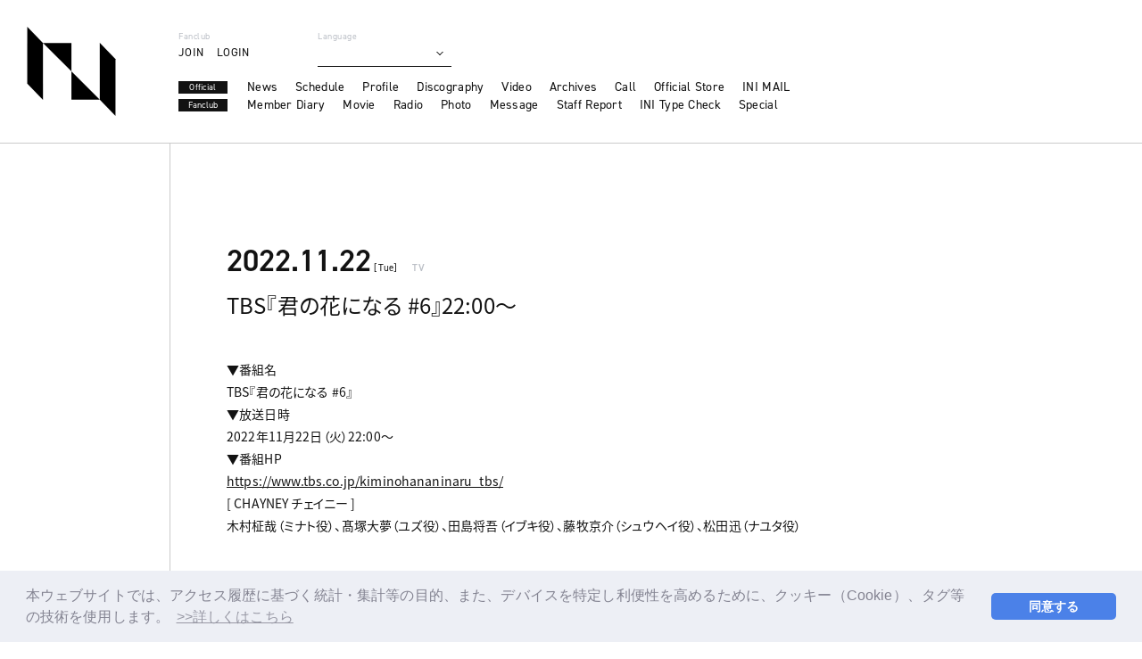

--- FILE ---
content_type: text/html; charset=UTF-8
request_url: https://ini-official.com/schedule/detail/646
body_size: 20255
content:
<!DOCTYPE html>
<html lang="ja" xmlns:fb="http://ogp.me/ns/fb#">
<head><link rel="alternate" hreflang="ja" href="https://ini-official.com/schedule/detail/646"><link rel="alternate" hreflang="en" href="https://ini-official.com/schedule/detail/646?lang=en"><link rel="alternate" hreflang="ko" href="https://ini-official.com/schedule/detail/646?lang=ko"><link rel="alternate" hreflang="zh-Hans" href="https://ini-official.com/schedule/detail/646?lang=zh-cn"><link rel="alternate" hreflang="zh-Hant" href="https://ini-official.com/schedule/detail/646?lang=zh-tw"><link rel="alternate" hreflang="th" href="https://ini-official.com/schedule/detail/646?lang=th"><link rel="alternate" hreflang="ms" href="https://ini-official.com/schedule/detail/646?lang=ms"><link rel="alternate" hreflang="id" href="https://ini-official.com/schedule/detail/646?lang=id"><script src="//j.wovn.io/1" data-wovnio="key=LN37RR&amp;backend=true&amp;currentLang=ja&amp;defaultLang=ja&amp;urlPattern=query&amp;langCodeAliases={&quot;zh-CHT&quot;:&quot;zh-tw&quot;,&quot;zh-CHS&quot;:&quot;zh-cn&quot;}&amp;langParamName=lang" data-wovnio-info="version=WOVN.php_1.14.6" async></script>
<meta charset="UTF-8">
<meta name="description" content="INI OFFICIAL SITE"><meta name="robots" content="index, follow"><meta name="viewport" id="iphone-viewport" content="minimum-scale=1.0, width=device-width, user-scalable=no, telephone=no, maximum-scale=1">
<meta property="og:site_name" content="INI OFFICIAL SITE" />
<meta property="fb:app_id" content="" />
<meta property="og:title" content="TBS『君の花になる #6』22:00〜" />
<meta property="og:type" content="website" />
<meta property="og:locale" content="ja_JP" />
<meta property="og:url" content="https://ini-official.com/news/detail/646" />
<meta property="og:image" content="https://ini-official.com/ogp.jpg" />
<meta property="og:description" content="▼番組名TBS『君の花になる #6』▼放送日時2022年11月22日（火）22:00〜▼番組HP &amp;nbsp;https://www.tbs.co.jp/kiminohananinaru_tbs/[ CHAYNEY チェイニー ]木村柾哉（ミナト役）、髙塚大夢（ユズ役）、田島将吾（イブキ役）、藤牧京介（シュウヘイ役）、松田迅（ナユタ役）"/>
<!-- twitter card-->
<meta name="twitter:card" content="summary_large_image">
<meta name="twitter:title" content="TBS『君の花になる #6』22:00〜">
<meta name="twitter:url" content="https://ini-official.com/news/detail/646">
<meta name="twitter:image" content="https://ini-official.com/ogp.jpg">

<title>TBS『君の花になる #6』22:00〜｜INI OFFICIAL SITE</title>



<meta name="theme-color" content="#ffffff">
<link rel="icon" type="image/x-icon" href="/favicon.ico">
<link rel="apple-touch-icon" href="/apple-touch-icon.png">
<link rel="canonical" href="https://ini-official.com/">
<link rel="stylesheet" href="https://cmn-assets.plusmember.jp/webfont/assets/font/fontawesome_all2308/css/all.min2308.css">
<link rel="stylesheet" href="/static/original/fanclub/css/style.css?=2026011923">

<script src="https://ajax.googleapis.com/ajax/libs/jquery/2.2.4/jquery.min.js"></script>
<script src="/static/original/fanclub/js/delighters.js"></script>
<script src="/static/original/fanclub/js/common.js"></script>
<script>
  (function(d) {
    var config = {
      kitId: 'mqf0tdu',
      scriptTimeout: 3000,
      async: true
    },
    h=d.documentElement,t=setTimeout(function(){h.className=h.className.replace(/\bwf-loading\b/g,"")+" wf-inactive";},config.scriptTimeout),tk=d.createElement("script"),f=false,s=d.getElementsByTagName("script")[0],a;h.className+=" wf-loading";tk.src='https://use.typekit.net/'+config.kitId+'.js';tk.async=true;tk.onload=tk.onreadystatechange=function(){a=this.readyState;if(f||a&&a!="complete"&&a!="loaded")return;f=true;clearTimeout(t);try{Typekit.load(config)}catch(e){}};s.parentNode.insertBefore(tk,s)
  })(document);
</script>

 
<script>
$(function () {
    $('.wovn-languages').on('click', function () {
            $(this).toggleClass('visible');
    });
});
</script>
<link rel="stylesheet" href="/static/common/css/cookieconsent.min.css?=20260119">
<script src="/static/common/js/cookieconsent.min.js"></script>
<script>
var getCookieVal = function(key){
  return ((document.cookie + ';').match(key + '=([^\S;]*)')||[])[1];
}

var getParameterVal = function(key) {
  var str = location.search.split("?");
  if (str.length < 2) {
    return "";
  }

  var params = str[1].split("&");
  for (var i = 0; i < params.length; i++) {
    var keyVal = params[i].split("=");
    if (keyVal[0] == key && keyVal.length == 2) {
      return decodeURIComponent(keyVal[1]);
    }
  }
  return "";
}

const secureUrl = document.createElement('a');
secureUrl.setAttribute('href', 'https://secure.plusmember.jp/produce101s2/1/');
// フロントドメインの場合のみの挙動に制限
if(document.domain !== secureUrl.hostname) {
  var gdpr_config = {"palette":{"popup":{"background":"#edeff5","text":"#838391"},"button":{"background":"#4b81e8","text":"#ffffff"}},"theme":"classic","content":{"message":"\u672c\u30a6\u30a7\u30d6\u30b5\u30a4\u30c8\u3067\u306f\u3001\u30a2\u30af\u30bb\u30b9\u5c65\u6b74\u306b\u57fa\u3065\u304f\u7d71\u8a08\u30fb\u96c6\u8a08\u7b49\u306e\u76ee\u7684\u3001\u307e\u305f\u3001\u30c7\u30d0\u30a4\u30b9\u3092\u7279\u5b9a\u3057\u5229\u4fbf\u6027\u3092\u9ad8\u3081\u308b\u305f\u3081\u306b\u3001\u30af\u30c3\u30ad\u30fc\uff08Cookie\uff09\u3001\u30bf\u30b0\u7b49\u306e\u6280\u8853\u3092\u4f7f\u7528\u3057\u307e\u3059\u3002","dismiss":"\u540c\u610f\u3059\u308b","link":"&gt;&gt;\u8a73\u3057\u304f\u306f\u3053\u3061\u3089","target":"_self","href":"\/feature\/privacy"},"cookie":{"name":"GDPR_produce101s2_337","expiryDays":180},"url":"https:\/\/secure.plusmember.jp\/produce101s2\/1\/"};
  let ssl_domain = gdpr_config.url + "gdpr/cookie/?";
  delete gdpr_config.url;

  gdpr_config.onStatusChange = function(){
    let val = getCookieVal(gdpr_config.cookie.name);

    var url = getParameterVal('gdpr_ref');
    if ( url.length == 0 ){
      // リファラ指定がない場合は現ページへ戻す
      url = location.href;
      // プラポリの場合のみサイトトップへ戻す
      let fanclubDomain = 'ini-official.com';
      let officialDomain = '';
      if(location.pathname == gdpr_config.content.href) {
        if( location.host == fanclubDomain) {
          url = 'https://ini-official.com/';
        } else if (location.host == officialDomain) {
          url = 'https:///';
        }
      }
    }
    let ref = encodeURIComponent(url);

    let action = ssl_domain + 'name=' + gdpr_config.cookie.name + '&value=' + val + '&gdpr_ref=' + ref;

    location.href = action;
  };


  window.addEventListener("load", {
    config: gdpr_config,
    handleEvent(ev) {
      window.cookieconsent.initialise(this.config);
    }
  });
}

</script>

<script>
$(function() {
	$('.section--detail > .txt').find('img').wrap('<div class="ph">').after('<img src="/static/common/global-image/dummy.gif" class="dummy">');
  $('.section--detail > .txt').find('iframe').wrap('<div class="youtube">');
});
</script>

            <script>
  (function(i,s,o,g,r,a,m){i['GoogleAnalyticsObject']=r;i[r]=i[r]||function(){
  (i[r].q=i[r].q||[]).push(arguments)},i[r].l=1*new Date();a=s.createElement(o),
  m=s.getElementsByTagName(o)[0];a.async=1;a.src=g;m.parentNode.insertBefore(a,m)
  })(window,document,'script','//www.google-analytics.com/analytics.js','ga');

  
  ga('create', 'UA-200632218-1', 'auto', {'allowLinker': true});
    ga('require', 'linker');
  ga('linker:autoLink', ['secure.plusmember.jp' ]);


  var browsingapp = 'false';
  ga('set', 'dimension5', browsingapp);
	


  var member =  '0';
  ga('set', 'dimension1', member);

  var member_hit = '0';
  ga('set', 'dimension6', member_hit);

  ga('send', 'pageview');
</script>

            <!-- Global site tag (gtag.js) - Google Analytics -->
    <script async src="https://www.googletagmanager.com/gtag/js?id=G-R0NR95BP2T"></script>
    <script>
        window.dataLayer = window.dataLayer || [];
        function gtag(){dataLayer.push(arguments);}
        gtag('js', new Date());

                    gtag('config', 'G-R0NR95BP2T');
                gtag('set', 'linker', {
            'accept_incoming': true,
            'domains': ['secure.plusmember.jp']
        });

                    var browsingapp = 'false';
            gtag('set', 'dimension5', browsingapp);
        
                    var member =  '0';
            gtag('set', 'dimension1', member);
            var member_hit = '0';
            gtag('set', 'dimension6', member_hit);
            </script>

</head>

<body   class="page--info category-4" style="" onContextmenu="return true">
<noscript>
<div class="noteBox">
<p class="note">JavaScriptが無効になっています</p>
<p>本サービスをお楽しみいただくには、JavaScript を有効にする必要があります。</p>
</div>
</noscript>



<div class="wrap" id="pagetop">
<div class="drawer__btn">
    <div class="drawer__btn-inner">
        <span></span>
        <span></span>
    </div>
</div>
<header class="header">
  <h1>
    <a href="https://ini-official.com/" title="INI OFFICIAL SITE">
      <svg viewBox="0 0 150 150">
        <use xlink:href="#logo-symbol"></use>
      </svg>
    </a>
  </h1>
  <div class="header_inner">
    <div class="subnav">
      <div class="nav-fc">
        <p class="sub-tit">Fanclub</p>
        <ul class="nav">
                      <li class="regist"><a href="https://ini-official.com/feature/entry">JOIN</a></li><li><a href="https://secure.plusmember.jp/produce101s2/1/login/?url=https%253A%252F%252Fini-official.com%252Fschedule%252Fdetail%252F646&amp;lang=ja">LOGIN</a></li>
                  </ul>
      </div>
      <div class="langBar">
        <p class="sub-tit">Language</p>
        <div class="wovn-languages">
    <div class="nav-dropdown">
        <ul class="list--language">
            <li class="wovn-switch ja" data-value="ja" >日本語</li>
            <li class="wovn-switch ko" data-value="ko">한국어</li>
            <li class="wovn-switch en" data-value="en">English</li>
            <li class="wovn-switch zh-cht" data-value="zh-CHT">中文(繁體字)</li>
            <li class="wovn-switch zh-chs" data-value="zh-CHS">中文(簡体字)</li>
            <li class="wovn-switch th" data-value="th">ภาษาไทย</li>
            <li class="wovn-switch id" data-value="id">Bahasa Indonesia</li>
            <li class="wovn-switch ms" data-value="ms">Bahasa Melayu</li>
        </ul>
    </div>
</div>
              </div>
      <a href="https://ini-official.com/" class="link--home sp">HOME</a>
    </div>
    <div class="gnav">
      <div class="block--menu menu-official">
        <p class="label_nav">Official</p>
        <ul class="nav">
          <li><a href="https://ini-official.com/news/1">News</a></li>
          <li><a href="https://ini-official.com/schedule/list/">Schedule</a></li>
          <li><a href="https://ini-official.com/feature/profile">Profile</a></li>
          <li><a href="https://ini-official.com/discography/">Discography</a></li>
          <li><a href="https://ini-official.com/news/list/12/13/">Video</a></li>
          <li><a href="https://ini-official.com/feature/archive">Archives</a></li>
          <li><a href="https://ini-official.com/call">Call</a></li>
          <li>
<a class="dropmenu">Official Store</a>
<ul class="sub">
<li><a href="https://store.plusmember.jp/ini/" target="_blank">Official Store</a></li>
<li><a href="https://store.lapone.jp/" target="_blank">LAPONE STORE</a></li>
</ul>
</li>
          <li><a href="https://mail.ini-official.com/" target="_blank">INI MAIL</a></li>
        </ul>
      </div>
      <div class="block--menu menu-fanclub">
        <p class="label_nav">Fanclub</p>
        <ul class="nav">
          <li><a href="https://ini-official.com/blog/list/1/0/">Member Diary</a></li>
          <li><a href="https://ini-official.com/movies/category/">Movie</a></li>
          <li><a href="https://ini-official.com/streams/list/6/0/">Radio</a></li>
          <li><a href="https://ini-official.com/photo/list/3">Photo</a></li>
          <li><a href="https://ini-official.com/photo/list/4">Message</a></li>
          <li><a href="https://ini-official.com/blog/list/3/0/">Staff Report</a></li>
          <li><a href="https://ini-official.com/feature/typecheck">INI Type Check</a></li>
          <li><a href="https://ini-official.com/feature/special">Special</a></li>
        </ul>
      </div>
    </div>
  </div>
</header>

<main class="content--body">
<script type="text/javascript" src="https://platform.twitter.com/widgets.js" async="async"></script>
<div id="fb-root"></div>
<script>(function(d, s, id) {
var js, fjs = d.getElementsByTagName(s)[0];
if (d.getElementById(id)) return;
js = d.createElement(s); js.id = id;
js.src = "//connect.facebook.net/ja_JP/sdk.js#xfbml=1&version=v2.4";
fjs.parentNode.insertBefore(js, fjs);
}(document, 'script', 'facebook-jssdk'));</script>

<section class="section--detail">

    		<p class="date date-schedule">2022.11.22<span class="youbi">[Tue]</span></p>
	  <p class="category">TV</p>
  <p class="tit">TBS『君の花になる #6』22:00〜</p>
  <div class="txt">
        <p>▼番組名</p><p>TBS『君の花になる #6』</p><p>▼放送日時</p><p>2022年11月22日（火）22:00〜</p><p>▼番組HP &nbsp;<br></p><p><a href="https://www.tbs.co.jp/kiminohananinaru_tbs/" target="_blank">https://www.tbs.co.jp/kiminohananinaru_tbs/</a><br></p><p>[ CHAYNEY チェイニー ]</p><p>木村柾哉（ミナト役）、髙塚大夢（ユズ役）、田島将吾（イブキ役）、藤牧京介（シュウヘイ役）、松田迅（ナユタ役）</p>
      </div><!-- / txt -->


<ul class="block--share">
<li class="share">SHARE</li>
<li class="facebook"><a href="https://www.facebook.com/sharer/sharer.php?u=https%3A%2F%2Fini-official.com%2Fnews%2Fdetail%2F646" target="blank"><i class="fa fa-facebook" aria-hidden="true"></i></a></li>
<li class="twitter"><a href="https://twitter.com/intent/tweet?url=https://ini-official.com%2Fnews%2Fdetail%2F646&text=INI OFFICIAL SITE│TBS%E3%80%8E%E5%90%9B%E3%81%AE%E8%8A%B1%E3%81%AB%E3%81%AA%E3%82%8B+%236%E3%80%8F22%3A00%E3%80%9C" target="blank"><i class="fa fa-twitter" aria-hidden="true"></i></a></li>
<li class="lineIco">
<a class="line" target="_blank" href="https://timeline.line.me/social-plugin/share?url=https://ini-official.com%2Fnews%2Fdetail%2F646"><svg width="20px" height="20px" viewBox="0 0 315 300">
<path d="M280.344,206.351 C280.344,206.351 280.354,206.351 280.354,206.351 C247.419,244.375 173.764,290.686 157.006,297.764 C140.251,304.844 142.724,293.258 143.409,289.286 C143.809,286.909 145.648,275.795 145.648,275.795 C146.179,271.773 146.725,265.543 145.139,261.573 C143.374,257.197 136.418,254.902 131.307,253.804 C55.860,243.805 0.004,190.897 0.004,127.748 C0.004,57.307 70.443,-0.006 157.006,-0.006 C243.579,-0.006 314.004,57.307 314.004,127.748 C314.004,155.946 303.108,181.342 280.344,206.351 ZM95.547,153.146 C95.547,153.146 72.581,153.146 72.581,153.146 C72.581,153.146 72.581,98.841 72.581,98.841 C72.581,94.296 68.894,90.583 64.352,90.583 C59.819,90.583 56.127,94.296 56.127,98.841 C56.127,98.841 56.127,161.398 56.127,161.398 C56.127,165.960 59.819,169.660 64.352,169.660 C64.352,169.660 95.547,169.660 95.547,169.660 C100.092,169.660 103.777,165.960 103.777,161.398 C103.777,156.851 100.092,153.146 95.547,153.146 ZM127.810,98.841 C127.810,94.296 124.120,90.583 119.583,90.583 C115.046,90.583 111.356,94.296 111.356,98.841 C111.356,98.841 111.356,161.398 111.356,161.398 C111.356,165.960 115.046,169.660 119.583,169.660 C124.120,169.660 127.810,165.960 127.810,161.398 C127.810,161.398 127.810,98.841 127.810,98.841 ZM202.908,98.841 C202.908,94.296 199.219,90.583 194.676,90.583 C190.137,90.583 186.442,94.296 186.442,98.841 C186.442,98.841 186.442,137.559 186.442,137.559 C186.442,137.559 154.466,93.894 154.466,93.894 C152.926,91.818 150.460,90.583 147.892,90.583 C147.007,90.583 146.127,90.730 145.282,91.010 C141.916,92.142 139.650,95.287 139.650,98.841 C139.650,98.841 139.650,161.398 139.650,161.398 C139.650,165.960 143.345,169.660 147.885,169.660 C152.427,169.660 156.114,165.960 156.114,161.398 C156.114,161.398 156.114,122.705 156.114,122.705 C156.114,122.705 188.090,166.354 188.090,166.354 C189.637,168.431 192.094,169.660 194.667,169.660 C195.546,169.660 196.434,169.521 197.279,169.236 C200.650,168.114 202.908,164.966 202.908,161.398 C202.908,161.398 202.908,98.841 202.908,98.841 ZM253.385,138.381 C257.927,138.381 261.617,134.674 261.617,130.129 C261.617,125.569 257.927,121.872 253.385,121.872 C253.385,121.872 230.426,121.872 230.426,121.872 C230.426,121.872 230.426,107.103 230.426,107.103 C230.426,107.103 253.385,107.103 253.385,107.103 C257.927,107.103 261.617,103.398 261.617,98.841 C261.617,94.296 257.927,90.583 253.385,90.583 C253.385,90.583 222.187,90.583 222.187,90.583 C217.650,90.583 213.955,94.296 213.955,98.841 C213.955,98.850 213.955,98.858 213.955,98.878 C213.955,98.878 213.955,130.109 213.955,130.109 C213.955,130.114 213.955,130.129 213.955,130.129 C213.955,130.139 213.955,130.139 213.955,130.149 C213.955,130.149 213.955,161.398 213.955,161.398 C213.955,165.960 217.655,169.660 222.187,169.660 C222.187,169.660 253.385,169.660 253.385,169.660 C257.915,169.660 261.617,165.960 261.617,161.398 C261.617,156.851 257.915,153.146 253.385,153.146 C253.385,153.146 230.426,153.146 230.426,153.146 C230.426,153.146 230.426,138.381 230.426,138.381 C230.426,138.381 253.385,138.381 253.385,138.381 Z"></svg></a></li>
</ul>

<p class="detail__btn">
    <a href="https://ini-official.com/schedule/list/">Back</a>
  </p>

</section>
</main><!-- / content--body -->

<footer>
  <div class="inner">
    <p class="copyright"><small>&copy;&nbsp;LAPONE ENTERTAINMENT / Fanplus</small></p>
  </div>
</footer><!-- /.footer -->

<p class="block--page-top"><a href="#pagetop"><span></span></a></p>
</div><!-- / wrap -->
<div class="parts-svg">
<svg>
<defs>
<symbol id="logo-symbol" viewBox="0 0 350 350">
	<polygon class="st0" points="63.6,286.8 1.9,223.1 1.9,0 63.6,63.7 	"/>
	<polygon class="st0" points="348.1,350 286.4,286.3 286.4,63.2 348.1,126.9 	"/>
	<polygon class="st0" points="175.2,174.8 63.9,63.6 175.2,63.6 	"/>
	<polygon class="st0" points="175.2,174.8 286.4,286.1 175.2,286.1 	"/>
</symbol>
<symbol id="logo-artistname" viewBox="0 0 130 50">
<path class="st0" d="M16.3,4.5v41H4.7v-41H16.3z"/>
<path class="st0" d="M84.2,4.5v43.1l-27.5-23v20.9H45.8V2.4l27.5,22.9V4.5H84.2z"/>
<path class="st0" d="M125.3,4.5v41h-11.6v-41H125.3z"/>
</symbol>
<symbol id="officialsite" viewBox="0 0 132 20">
	<path class="st0" d="M16.9,10c0,4.5-3.2,7.7-7.8,7.7S1.3,14.5,1.3,10S4.4,2.3,9,2.3C13.7,2.3,16.9,5.5,16.9,10z M13.9,10
		c0-3-2-5.1-4.9-5.1C6.2,4.9,4.1,7,4.1,10s2,5.1,4.9,5.1S13.9,13,13.9,10z"/>
	<path class="st0" d="M27.3,5.1h-4.9v3.3H27v2.5h-4.6v6.5h-2.9V2.7h7.8V5.1z"/>
	<path class="st0" d="M37.5,5.1h-4.9v3.3h4.6v2.5h-4.6v6.5h-2.9V2.7h7.8V5.1z"/>
	<path class="st0" d="M42.9,2.7v14.7H40V2.7H42.9z"/>
	<path class="st0" d="M56.9,16.8c-0.9,0.5-2,0.9-3.6,0.9c-2.6,0-4.1-0.9-5.4-2c-1.7-1.6-2.4-3.5-2.4-5.6c0-2.7,1.1-4.6,2.4-5.7
		c1.5-1.4,3.3-1.9,5.4-1.9c1,0,2.3,0.2,3.6,0.9v3.3c-1.3-1.5-3-1.6-3.5-1.6c-2.9,0-4.9,2.4-4.9,5.1c0,3.3,2.5,5,5,5
		c1.4,0,2.6-0.6,3.4-1.6V16.8z"/>
	<path class="st0" d="M62.4,2.7v14.7h-2.9V2.7H62.4z"/>
	<path class="st0" d="M74.4,14.3h-5.9l-1.3,3.1h-3.1l6.3-14.7h2.2l6.1,14.7h-3.1L74.4,14.3z M73.6,11.9l-2.1-5.3l-2.1,5.3H73.6z"/>
	<path class="st0" d="M83.3,2.7v12.2h4.5v2.5h-7.4V2.7H83.3z"/>
	<path class="st0" d="M102.2,6c-0.9-1.1-1.9-1.3-2.4-1.3c-1.5,0-2,1-2,1.7c0,0.4,0.1,0.7,0.5,1s0.8,0.5,1.8,0.8
		c1.1,0.4,2.2,0.8,3,1.5c0.7,0.6,1.3,1.6,1.3,3.1c0,2.9-2.1,4.8-5.1,4.8c-2.7,0-4.3-1.7-5.1-2.8l1.9-1.8c0.7,1.4,2,2,3.1,2
		c1.3,0,2.3-0.8,2.3-2c0-0.5-0.2-0.9-0.6-1.3c-0.5-0.5-1.4-0.8-2.3-1.1c-0.8-0.3-1.7-0.6-2.4-1.3C95.7,8.9,95,8.1,95,6.6
		c0-2.2,1.5-4.3,4.7-4.3c0.9,0,2.7,0.2,4.2,1.7L102.2,6z"/>
	<path class="st0" d="M109.6,2.7v14.7h-2.9V2.7H109.6z"/>
	<path class="st0" d="M117.6,5.1v12.2h-2.9V5.1h-3.3V2.7h9.5v2.5L117.6,5.1C117.6,5.2,117.6,5.1,117.6,5.1z"/>
	<path class="st0" d="M130.8,5.1h-5.3v3.3h5.1v2.5h-5.1v4h5.3v2.5h-8.1V2.7h8.1V5.1z"/>
</symbol>
</defs>
</svg>
</div></body>
</html>
